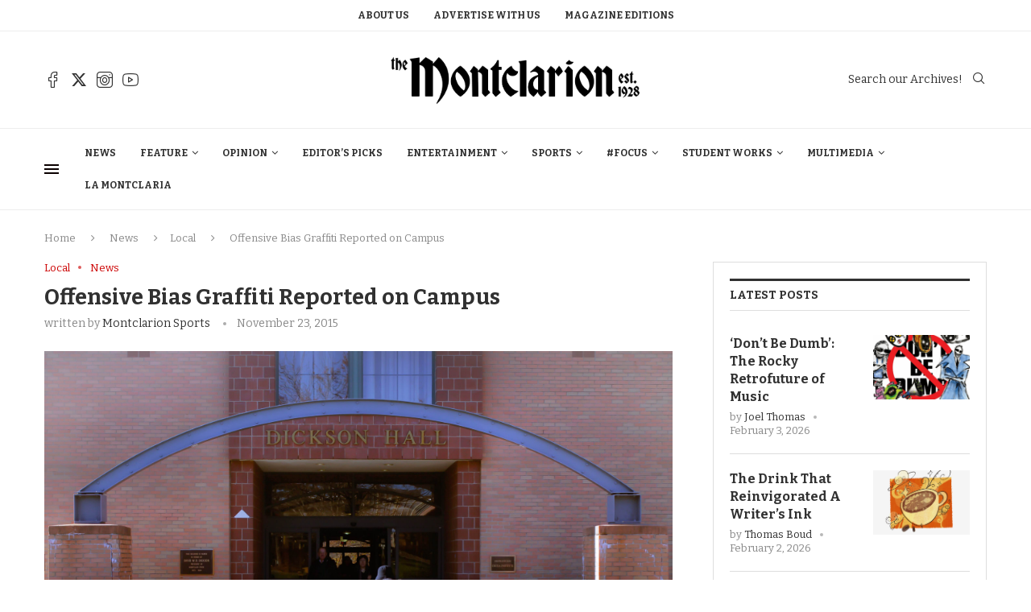

--- FILE ---
content_type: application/javascript
request_url: https://themontclarion.org/wp-content/plugins/inoplugs-font-resizer/js/jquery.fontsize.js?ver=6.8.3
body_size: 526
content:
jQuery.fn.fontresizermanager = function () {
	if (jQuery('#inofontResizer_element, #inofontResizer_instance,#inofontResizer_resizeSteps,#inofontResizer_cookieTime').length == 0) return;
    var inofontResizer_element = jQuery('#inofontResizer_element').val().toString();
	var inofontResizer_instance = jQuery('#inofontResizer_instance').val().toString();
    var inofontResizer_resizeSteps = jQuery('#inofontResizer_resizeSteps').val();
    var inofontResizer_cookieTime = jQuery('#inofontResizer_cookieTime').val();
	
	var startFontSize = parseFloat(jQuery(inofontResizer_element).css("font-size"));
	var startLineHeight = parseFloat(jQuery(inofontResizer_element).css("line-height"));
	if ( inofontResizer_instance == 'undefined' || inofontResizer_instance == '' ) { inofontResizer_instance = 'inofontsize'; }
	
	var savedSize = jQuery.cookie(inofontResizer_instance + 'fontsize');
	var savedlineheight = jQuery.cookie(inofontResizer_instance + 'lineheight');
	
	if(savedSize > 4) {
		jQuery(inofontResizer_element).css("font-size", savedSize + "px");
		jQuery(inofontResizer_element).css("line-height", savedlineheight + "px");
	}
	jQuery('.inofontResizer_add,.inofontResizer_minus,.inofontResizer_reset').css("cursor","pointer");
	jQuery('.inofontResizer_add,.inofontResizer_minus').click(function() {
		var newFontSize = parseFloat(jQuery(inofontResizer_element).css("font-size"));
		var newLineHeight = parseFloat(jQuery(inofontResizer_element).css("line-height"));
		if( jQuery(this).hasClass('inofontResizer_add') )
		{
			newFontSize=newFontSize+parseFloat(inofontResizer_resizeSteps);
			newLineHeight=newLineHeight+parseFloat(inofontResizer_resizeSteps);
		}
		else
		{
			newFontSize=newFontSize-parseFloat(inofontResizer_resizeSteps);
			newLineHeight=newLineHeight-parseFloat(inofontResizer_resizeSteps);
		}
		jQuery(inofontResizer_element).css("font-size",newFontSize+"px");
		jQuery(inofontResizer_element).css("line-height",newLineHeight+"px");
		jQuery.cookie(inofontResizer_instance + 'fontsize', newFontSize, {expires: parseInt(inofontResizer_cookieTime), path: '/'});
		jQuery.cookie(inofontResizer_instance + 'lineheight', newLineHeight, {expires: parseInt(inofontResizer_cookieTime), path: '/'});
	});
	jQuery('.inofontResizer_reset').click(function() {
		jQuery(inofontResizer_element).css("font-size",parseFloat(startFontSize)+"px");
		jQuery(inofontResizer_element).css("line-height",parseFloat(startLineHeight)+"px");	
		jQuery.cookie(inofontResizer_instance + 'fontsize', startFontSize, {expires: parseInt(inofontResizer_cookieTime), path: '/'});
		jQuery.cookie(inofontResizer_instance + 'lineheight', startLineHeight, {expires: parseInt(inofontResizer_cookieTime), path: '/'});
	});
}

jQuery(document).ready(function(){
	jQuery(".inofontResizer").fontresizermanager();
});

